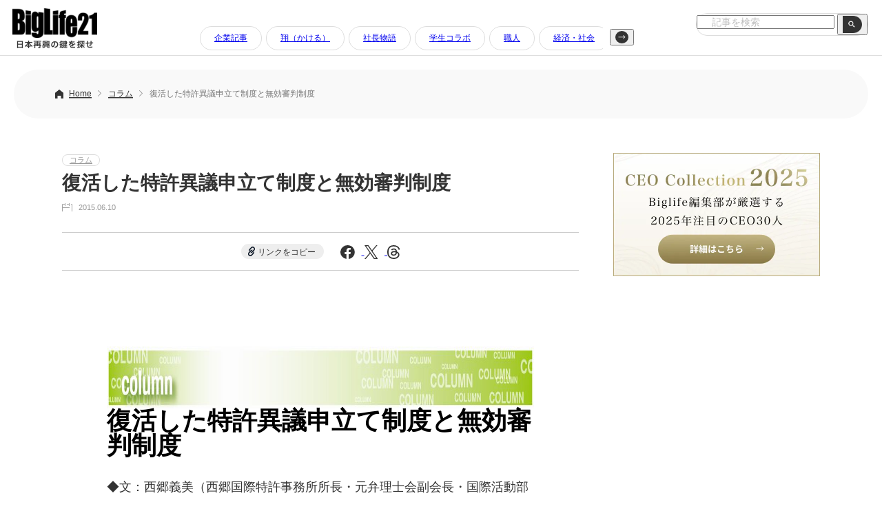

--- FILE ---
content_type: text/html; charset=UTF-8
request_url: https://www.biglife21.com/column/8585/
body_size: 37007
content:
<!DOCTYPE html>
<html lang="ja">
<head prefix="og: http://ogp.me/ns#">

<!-- Google tag (gtag.js) -->
<script async src="https://www.googletagmanager.com/gtag/js?id=G-8SX35DFCZ8"></script>
<script>
  window.dataLayer = window.dataLayer || [];
  function gtag(){dataLayer.push(arguments);}
  gtag('js', new Date());

  gtag('config', 'G-8SX35DFCZ8');
</script>

<meta charset="UTF-8" />
<meta name="viewport" content="width=device-width,initial-scale=1.0,minimum-scale=1.0">

<link rel="icon" type="image/x-icon" href="/favicon.ico">
<link rel="apple-touch-icon" href="https://www.biglife21.com/common/themes/biglife21/dist/img/apple-touch-icon.png" sizes="180x180">
<link rel="icon" type="image/png" href="https://www.biglife21.com/common/themes/biglife21/dist/img/android-touch-icon.png" sizes="192x192">
<link rel='stylesheet' href='https://www.biglife21.com/common/themes/biglife21/dist/css/reset.css?ver=1.0' type='text/css' media='all' />
<link rel='stylesheet' href='https://www.biglife21.com/common/themes/biglife21/dist/css/style.css?ver=1738726849' type='text/css' media='all' />

<script src="https://code.jquery.com/jquery-3.7.1.min.js" integrity="sha256-/JqT3SQfawRcv/BIHPThkBvs0OEvtFFmqPF/lYI/Cxo=" crossorigin="anonymous"></script>

<meta name='robots' content='index, follow, max-image-preview:large, max-snippet:-1, max-video-preview:-1' />

	<!-- This site is optimized with the Yoast SEO plugin v26.8 - https://yoast.com/product/yoast-seo-wordpress/ -->
	<title>復活した特許異議申立て制度と無効審判制度 | BigLife21（ビッグライフ21）</title>
	<meta name="description" content="&nbsp; 復活した特許異議申立て制度と無効審判制度 ◆文：西郷義美（西郷国際特許事務所所長・元弁理士会副会長・国際活動部門総監） &nbsp;" />
	<link rel="canonical" href="https://www.biglife21.com/column/8585/" />
	<meta property="og:locale" content="ja_JP" />
	<meta property="og:type" content="article" />
	<meta property="og:title" content="復活した特許異議申立て制度と無効審判制度 | BigLife21（ビッグライフ21）" />
	<meta property="og:description" content="&nbsp; 復活した特許異議申立て制度と無効審判制度 ◆文：西郷義美（西郷国際特許事務所所長・元弁理士会副会長・国際活動部門総監） &nbsp;" />
	<meta property="og:url" content="https://www.biglife21.com/column/8585/" />
	<meta property="og:site_name" content="BigLife21（ビッグライフ21）" />
	<meta property="article:published_time" content="2015-06-10T13:00:27+00:00" />
	<meta property="og:image" content="http://www.biglife21.com/common/uploads/2014/12/オビ-コラム.jpg" />
	<meta name="author" content="Biglife21" />
	<meta name="twitter:card" content="summary_large_image" />
	<meta name="twitter:label1" content="執筆者" />
	<meta name="twitter:data1" content="Biglife21" />
	<script type="application/ld+json" class="yoast-schema-graph">{"@context":"https://schema.org","@graph":[{"@type":"Article","@id":"https://www.biglife21.com/column/8585/#article","isPartOf":{"@id":"https://www.biglife21.com/column/8585/"},"author":{"name":"Biglife21","@id":"https://www.biglife21.com/#/schema/person/aa5311f6c441f184e578ad97b0e171c4"},"headline":"復活した特許異議申立て制度と無効審判制度","datePublished":"2015-06-10T13:00:27+00:00","mainEntityOfPage":{"@id":"https://www.biglife21.com/column/8585/"},"wordCount":45,"commentCount":0,"image":{"@id":"https://www.biglife21.com/column/8585/#primaryimage"},"thumbnailUrl":"http://www.biglife21.com/common/uploads/2014/12/%E3%82%AA%E3%83%93-%E3%82%B3%E3%83%A9%E3%83%A0.jpg","articleSection":["コラム"],"inLanguage":"ja","potentialAction":[{"@type":"CommentAction","name":"Comment","target":["https://www.biglife21.com/column/8585/#respond"]}]},{"@type":"WebPage","@id":"https://www.biglife21.com/column/8585/","url":"https://www.biglife21.com/column/8585/","name":"復活した特許異議申立て制度と無効審判制度 | BigLife21（ビッグライフ21）","isPartOf":{"@id":"https://www.biglife21.com/#website"},"primaryImageOfPage":{"@id":"https://www.biglife21.com/column/8585/#primaryimage"},"image":{"@id":"https://www.biglife21.com/column/8585/#primaryimage"},"thumbnailUrl":"http://www.biglife21.com/common/uploads/2014/12/%E3%82%AA%E3%83%93-%E3%82%B3%E3%83%A9%E3%83%A0.jpg","datePublished":"2015-06-10T13:00:27+00:00","author":{"@id":"https://www.biglife21.com/#/schema/person/aa5311f6c441f184e578ad97b0e171c4"},"description":"&nbsp; 復活した特許異議申立て制度と無効審判制度 ◆文：西郷義美（西郷国際特許事務所所長・元弁理士会副会長・国際活動部門総監） &nbsp;","breadcrumb":{"@id":"https://www.biglife21.com/column/8585/#breadcrumb"},"inLanguage":"ja","potentialAction":[{"@type":"ReadAction","target":["https://www.biglife21.com/column/8585/"]}]},{"@type":"ImageObject","inLanguage":"ja","@id":"https://www.biglife21.com/column/8585/#primaryimage","url":"http://www.biglife21.com/common/uploads/2014/12/%E3%82%AA%E3%83%93-%E3%82%B3%E3%83%A9%E3%83%A0.jpg","contentUrl":"http://www.biglife21.com/common/uploads/2014/12/%E3%82%AA%E3%83%93-%E3%82%B3%E3%83%A9%E3%83%A0.jpg"},{"@type":"BreadcrumbList","@id":"https://www.biglife21.com/column/8585/#breadcrumb","itemListElement":[{"@type":"ListItem","position":1,"name":"Home","item":"https://www.biglife21.com/"},{"@type":"ListItem","position":2,"name":"復活した特許異議申立て制度と無効審判制度"}]},{"@type":"WebSite","@id":"https://www.biglife21.com/#website","url":"https://www.biglife21.com/","name":"Biglife21（ビッグライフ21）｜日本再興の鍵を探せ","description":"日本再興の鍵を探せ","potentialAction":[{"@type":"SearchAction","target":{"@type":"EntryPoint","urlTemplate":"https://www.biglife21.com/?s={search_term_string}"},"query-input":{"@type":"PropertyValueSpecification","valueRequired":true,"valueName":"search_term_string"}}],"inLanguage":"ja"},{"@type":"Person","@id":"https://www.biglife21.com/#/schema/person/aa5311f6c441f184e578ad97b0e171c4","name":"Biglife21","image":{"@type":"ImageObject","inLanguage":"ja","@id":"https://www.biglife21.com/#/schema/person/image/","url":"https://secure.gravatar.com/avatar/4a3da1b13cfc07914fa6b5a55de3ede1d4e3266a413bb00411c6a07ed656f70e?s=96&d=mm&r=g","contentUrl":"https://secure.gravatar.com/avatar/4a3da1b13cfc07914fa6b5a55de3ede1d4e3266a413bb00411c6a07ed656f70e?s=96&d=mm&r=g","caption":"Biglife21"},"url":"https://www.biglife21.com/author/biglife21/"}]}</script>
	<!-- / Yoast SEO plugin. -->


<link rel="alternate" type="application/rss+xml" title="BigLife21（ビッグライフ21） &raquo; フィード" href="https://www.biglife21.com/feed/" />
<script type="text/javascript" id="wpp-js" src="https://www.biglife21.com/common/plugins/wordpress-popular-posts/assets/js/wpp.min.js?ver=7.3.6" data-sampling="0" data-sampling-rate="100" data-api-url="https://www.biglife21.com/wp-json/wordpress-popular-posts" data-post-id="8585" data-token="76e69cd6cd" data-lang="0" data-debug="0"></script>
<link rel="alternate" title="oEmbed (JSON)" type="application/json+oembed" href="https://www.biglife21.com/wp-json/oembed/1.0/embed?url=https%3A%2F%2Fwww.biglife21.com%2Fcolumn%2F8585%2F" />
<link rel="alternate" title="oEmbed (XML)" type="text/xml+oembed" href="https://www.biglife21.com/wp-json/oembed/1.0/embed?url=https%3A%2F%2Fwww.biglife21.com%2Fcolumn%2F8585%2F&#038;format=xml" />
<style id='wp-img-auto-sizes-contain-inline-css' type='text/css'>
img:is([sizes=auto i],[sizes^="auto," i]){contain-intrinsic-size:3000px 1500px}
/*# sourceURL=wp-img-auto-sizes-contain-inline-css */
</style>
<style id='wp-block-library-inline-css' type='text/css'>
:root{--wp-block-synced-color:#7a00df;--wp-block-synced-color--rgb:122,0,223;--wp-bound-block-color:var(--wp-block-synced-color);--wp-editor-canvas-background:#ddd;--wp-admin-theme-color:#007cba;--wp-admin-theme-color--rgb:0,124,186;--wp-admin-theme-color-darker-10:#006ba1;--wp-admin-theme-color-darker-10--rgb:0,107,160.5;--wp-admin-theme-color-darker-20:#005a87;--wp-admin-theme-color-darker-20--rgb:0,90,135;--wp-admin-border-width-focus:2px}@media (min-resolution:192dpi){:root{--wp-admin-border-width-focus:1.5px}}.wp-element-button{cursor:pointer}:root .has-very-light-gray-background-color{background-color:#eee}:root .has-very-dark-gray-background-color{background-color:#313131}:root .has-very-light-gray-color{color:#eee}:root .has-very-dark-gray-color{color:#313131}:root .has-vivid-green-cyan-to-vivid-cyan-blue-gradient-background{background:linear-gradient(135deg,#00d084,#0693e3)}:root .has-purple-crush-gradient-background{background:linear-gradient(135deg,#34e2e4,#4721fb 50%,#ab1dfe)}:root .has-hazy-dawn-gradient-background{background:linear-gradient(135deg,#faaca8,#dad0ec)}:root .has-subdued-olive-gradient-background{background:linear-gradient(135deg,#fafae1,#67a671)}:root .has-atomic-cream-gradient-background{background:linear-gradient(135deg,#fdd79a,#004a59)}:root .has-nightshade-gradient-background{background:linear-gradient(135deg,#330968,#31cdcf)}:root .has-midnight-gradient-background{background:linear-gradient(135deg,#020381,#2874fc)}:root{--wp--preset--font-size--normal:16px;--wp--preset--font-size--huge:42px}.has-regular-font-size{font-size:1em}.has-larger-font-size{font-size:2.625em}.has-normal-font-size{font-size:var(--wp--preset--font-size--normal)}.has-huge-font-size{font-size:var(--wp--preset--font-size--huge)}.has-text-align-center{text-align:center}.has-text-align-left{text-align:left}.has-text-align-right{text-align:right}.has-fit-text{white-space:nowrap!important}#end-resizable-editor-section{display:none}.aligncenter{clear:both}.items-justified-left{justify-content:flex-start}.items-justified-center{justify-content:center}.items-justified-right{justify-content:flex-end}.items-justified-space-between{justify-content:space-between}.screen-reader-text{border:0;clip-path:inset(50%);height:1px;margin:-1px;overflow:hidden;padding:0;position:absolute;width:1px;word-wrap:normal!important}.screen-reader-text:focus{background-color:#ddd;clip-path:none;color:#444;display:block;font-size:1em;height:auto;left:5px;line-height:normal;padding:15px 23px 14px;text-decoration:none;top:5px;width:auto;z-index:100000}html :where(.has-border-color){border-style:solid}html :where([style*=border-top-color]){border-top-style:solid}html :where([style*=border-right-color]){border-right-style:solid}html :where([style*=border-bottom-color]){border-bottom-style:solid}html :where([style*=border-left-color]){border-left-style:solid}html :where([style*=border-width]){border-style:solid}html :where([style*=border-top-width]){border-top-style:solid}html :where([style*=border-right-width]){border-right-style:solid}html :where([style*=border-bottom-width]){border-bottom-style:solid}html :where([style*=border-left-width]){border-left-style:solid}html :where(img[class*=wp-image-]){height:auto;max-width:100%}:where(figure){margin:0 0 1em}html :where(.is-position-sticky){--wp-admin--admin-bar--position-offset:var(--wp-admin--admin-bar--height,0px)}@media screen and (max-width:600px){html :where(.is-position-sticky){--wp-admin--admin-bar--position-offset:0px}}
/*wp_block_styles_on_demand_placeholder:697a667029b50*/
/*# sourceURL=wp-block-library-inline-css */
</style>
<style id='classic-theme-styles-inline-css' type='text/css'>
/*! This file is auto-generated */
.wp-block-button__link{color:#fff;background-color:#32373c;border-radius:9999px;box-shadow:none;text-decoration:none;padding:calc(.667em + 2px) calc(1.333em + 2px);font-size:1.125em}.wp-block-file__button{background:#32373c;color:#fff;text-decoration:none}
/*# sourceURL=/wp-includes/css/classic-themes.min.css */
</style>
<link rel='stylesheet' id='wordpress-popular-posts-css-css' href='https://www.biglife21.com/common/plugins/wordpress-popular-posts/assets/css/wpp.css?ver=7.3.6' type='text/css' media='all' />
<link rel='stylesheet' id='tablepress-default-css' href='https://www.biglife21.com/common/plugins/tablepress/css/build/default.css?ver=3.2.6' type='text/css' media='all' />
<link rel="https://api.w.org/" href="https://www.biglife21.com/wp-json/" /><link rel="alternate" title="JSON" type="application/json" href="https://www.biglife21.com/wp-json/wp/v2/posts/8585" /><link rel='shortlink' href='https://www.biglife21.com/?p=8585' />
            <style id="wpp-loading-animation-styles">@-webkit-keyframes bgslide{from{background-position-x:0}to{background-position-x:-200%}}@keyframes bgslide{from{background-position-x:0}to{background-position-x:-200%}}.wpp-widget-block-placeholder,.wpp-shortcode-placeholder{margin:0 auto;width:60px;height:3px;background:#dd3737;background:linear-gradient(90deg,#dd3737 0%,#571313 10%,#dd3737 100%);background-size:200% auto;border-radius:3px;-webkit-animation:bgslide 1s infinite linear;animation:bgslide 1s infinite linear}</style>
            </head>

<body class="class="wp-singular post-template-default single single-post postid-8585 single-format-standard wp-theme-biglife21"" ontouchstart="">

  <header>
        <a href="https://www.biglife21.com/"><img class="header__logo imgHover" src="https://www.biglife21.com/common/themes/biglife21/dist/img/logo.png" alt="BigLife21｜日本再興の鍵を探せ"></a>
    
<div class="header__cat pc js-scroll-nav" data-scroll-step="300">
  <div class="header__cat-fx">
    <button class="scroll-btn scroll-left" type="button" aria-label="左へ">
      <img src="https://www.biglife21.com/common/themes/biglife21/dist/img/headerArrL.svg" alt="左ボタン">
    </button>

    <div class="header-nav-scroll" tabindex="0">
      <ul>
        	<li class="cat-item cat-item-2"><a href="https://www.biglife21.com/category/companies/">企業記事</a>
</li>
	<li class="cat-item cat-item-10"><a href="https://www.biglife21.com/category/premium/">翔（かける）</a>
</li>
	<li class="cat-item cat-item-85"><a href="https://www.biglife21.com/category/story/">社長物語</a>
</li>
	<li class="cat-item cat-item-4"><a href="https://www.biglife21.com/category/employment/">学生コラボ</a>
</li>
	<li class="cat-item cat-item-6"><a href="https://www.biglife21.com/category/craftsman/">職人</a>
</li>
	<li class="cat-item cat-item-5"><a href="https://www.biglife21.com/category/society/">経済・社会</a>
</li>
	<li class="cat-item cat-item-3"><a href="https://www.biglife21.com/category/column/">コラム</a>
</li>
	<li class="cat-item cat-item-7"><a href="https://www.biglife21.com/category/politics/">政治</a>
</li>
	<li class="cat-item cat-item-8"><a href="https://www.biglife21.com/category/articles/">寄稿文</a>
</li>
	<li class="cat-item cat-item-9"><a href="https://www.biglife21.com/category/ma/">M＆A</a>
</li>
	<li class="cat-item cat-item-14"><a href="https://www.biglife21.com/category/pantheon/">殿堂記事</a>
</li>
	<li class="cat-item cat-item-23"><a href="https://www.biglife21.com/category/manufacturing/">製造業</a>
</li>
	<li class="cat-item cat-item-24"><a href="https://www.biglife21.com/category/nonmanufacturing/">非製造業</a>
</li>
	<li class="cat-item cat-item-25"><a href="https://www.biglife21.com/category/overseas/">海外企業</a>
</li>
	<li class="cat-item cat-item-49"><a href="https://www.biglife21.com/category/pr/">PR</a>
</li>
	<li class="cat-item cat-item-1"><a href="https://www.biglife21.com/category/%e6%9c%aa%e5%88%86%e9%a1%9e/">未分類</a>
</li>
      </ul>
    </div>

    <button class="scroll-btn scroll-right" type="button" aria-label="右へ">
      <img src="https://www.biglife21.com/common/themes/biglife21/dist/img/headerArrR.svg" alt="右ボタン">
    </button>
  </div>
</div>

    <form method="get" action="/" class="header__search">
      <label class="hidden" for="s"></label>
      <input type="text" placeholder="記事を検索" value=""  name="s" id="s" />
      <button type="submit" value="" class="header__search-box-btn"><img src="https://www.biglife21.com/common/themes/biglife21/dist/img/searchBtn.png" alt="search" class="header__search-btn"></button>
    </form>
        
  </header>
  <div class="containar">
  <div class="header__space"></div>


<div class="pun">
  <ul class="breadcrumb">
    <li><a href="https://www.biglife21.com/">Home</a></li>
                      <li class="pun__single">
              <a href="https://www.biglife21.com/category/column/">
                コラム              </a>
            </li>
              <li class="pc">復活した特許異議申立て制度と無効審判制度</li>
  </ul>
</div>

<div class="wrap wrap__fx">

  <div class="wrap__fxL">
<a class="acl__cat" href="https://www.biglife21.com/category/column/">コラム</a>      <h1 class="post__h1">復活した特許異議申立て制度と無効審判制度</h1>
      <div class="acl__day post__acl__day">2015.06.10</div>

      <div class="page__sns">
      <a class="page__sns-link" id="copy-link-btn">リンクをコピー</a>
      <a href="https://www.facebook.com/sharer/sharer.php?u=https://www.biglife21.com/column/8585/" target="_blank" rel="noopener noreferrer">
        <img src="https://www.biglife21.com/common/themes/biglife21/dist/img/ico_fb.svg" alt="Facebook">
      </a>
      <a href="https://twitter.com/intent/tweet?url=https://www.biglife21.com/column/8585/&text=復活した特許異議申立て制度と無効審判制度" target="_blank" rel="noopener noreferrer">
        <img src="https://www.biglife21.com/common/themes/biglife21/dist/img/ico_x.svg" alt="X">
      </a>
      <a href="https://www.threads.net/intent/post?text=復活した特許異議申立て制度と無効審判制度%20https://www.biglife21.com/column/8585/" target="_blank" rel="noopener noreferrer">
        <img src="https://www.biglife21.com/common/themes/biglife21/dist/img/ico_threads.svg" alt="Threads">
      </a>
    </div>

    <div class="wrap620 postBody">
&nbsp;
<h1><a href="https://www.biglife21.com/common/uploads/2014/12/オビ-コラム.jpg"><img fetchpriority="high" decoding="async" class="alignnone size-full wp-image-6836" src="https://www.biglife21.com/common/uploads/2014/12/オビ-コラム.jpg" alt="オビ コラム" width="1200" height="90" /></a><span style="color: #000000;">復活した特許異議申立て制度と無効審判制度</span></h1>
◆文：西郷義美（西郷国際特許事務所所長・元弁理士会副会長・国際活動部門総監）

<a href="https://www.biglife21.com/common/uploads/2015/05/発明　フリー画像.jpg"><img decoding="async" class="alignnone size-full wp-image-8245" src="https://www.biglife21.com/common/uploads/2015/05/発明　フリー画像.jpg" alt="発明　フリー画像" width="700" height="466" /></a>

&nbsp;

競合会社が、どうも我が社と同じような内容の特許を特許庁に出したようだ。後から出しているので、とても許せない。しかも、どうも特許になるような気配であり、落ち着かない。特許庁の審査官も、我々が実施していることを知らないようで、権利化を許す気配である。どうしたらよいだろう。

&nbsp;

今までは、特許になってから無効審判でつぶしていた。しかし、これでは大げさすぎて大変問題である。　審査官に一方的に、こんな先行技術がありますよ、と通報し知らせる情報提供制度があった。これもいろいろ問題があり使いにくい。　そんなこんなで、困っていた。昔あった異議申立て制度が懐かしい。

そんなことを考えていたら、どうもこの頃、その異議申立て制度が復活した。今回はそれについて述べることにする。

復活と言っても、昔の制度とは違う部分がある。改良されてのデビューである。
<p style="text-align: center;">＊</p>
　改正の目的は、特許権の早期安定化を可能とするため、<strong>簡易な手続でかつ迅速な審理が可能な特許異議の申立て制度を創設すること。</strong>異議申立て制度と関連する特許無効審判制度については、請求者を利害関係人のみに限ることとした。

&nbsp;

◉具体的な改正内容は、

何人も、特許掲載公報の発行の日から6月以内に限り、特許異議の申立てをすることができるものとする。

審理は書面審理によるとする。また、審判長は、特許の取消決定をしようとするときは、特許権者及び参加人に対し意見書を提出する機会を与えることとする。また、特許権者から特許請求の範囲等の訂正の請求があったときは、特許異議申立人に対し意見書を提出する機会を与えることとする。

特許無効審判については、利害関係人のみが請求できる。

&nbsp;

なぜ、特許異議を復活させたか、それは、特許無効審判は厳格な審理で、信頼性が高いが、一方、手続に係る負担が大きい。その為、近年は利用件数が伸び悩んでいた。

企業は国際出願件数を年々増加させており、海外展開の上で、その基礎となる国内の特許権を早期に安定化することの重要性はますます高まっている。

&nbsp;

こうした状況を背景に、強く安定した特許権の早期設定の実現のため、第三者の知見の更なる活用、つまりウォッチングの必要性が高まっている。そこで、特許異議の申立てを復活というか創設した。

&nbsp;

&nbsp;

◉新制度のメリットは、

<strong>無効審判に比べて申立期間が限られるため、早期の権利見直しが見込まれる。</strong>

申立人による手続負担を軽減させつつ、意見を提供する機会を拡充することにより、強く安定した権利の早期設定が可能となる。

&nbsp;

&nbsp;

◉さて、その新制度の骨子は、
<h5>①特許後の一定期間（6か月間）に限り、何人も申立てができる。</h5>
<h5>②申立理由は公益的事由（新規性、進歩性、記載要件、補正要件等）のみである。</h5>
<h5>③書面審理とする。</h5>
<h5>④申立書の理由及び証拠の要旨変更が可能な期間を、申立期間が満了する時又は取消理由が通知される時の何れか早い時までに制限した。</h5>
<h5>⑤複数の申立てがなされた場合、審判合議体が全ての申立理由を整理し、まとめて審理することを原則とする。また、特許権者が希望すれば、申立期間の経過を待つことなく速やかに審理を開始する。</h5>
<h5>⑥申立ての内容について、審判合議体で審理し、特許の取消理由があると判断した場合にのみ、特許権者に取消理由を通知し、意見の提出及び訂正の機会を与える。</h5>
<h5>⑦手続の中で特許の訂正がなされた際に、申立人が意見を提出できるようにする。</h5>
<h5>⑧特許の取消しを受けた権利者のみ、不服の場合に東京高等裁判所（知的財産高等裁判所、以下「知財高裁」という）に出訴が可能である。</h5>
&nbsp;

&nbsp;

◉無効審判・訂正審判との関係は、
<h5>①特許異議の新制度創設に併せて、無効審判の請求人を利害関係人に限定した。</h5>
<h5>②無効審判と同様に特許異議申立てが特許庁に係属した時から決定が確定するまでは、訂正審判の請求を制限する。</h5>
旧制度を特許無効審判に一本化した経緯を踏まえ、この新制度に以下の改良を行っている。

&nbsp;

&nbsp;

◉旧制度からの改善点は、

<strong>1．特許異議申立人への意見提出機会の付与。</strong>

特許権者による訂正請求があった場合には、申立人にもこれに対する意見提出を認める。旧制度では、申立人に意見提出が認められておらず、申立人が審理結果に不満を持ち、改めて特許無効審判を請求するケースが見られた。

<strong>2．全件書面審理</strong>

旧制度では、口頭審理もあり得たのに対し、書面審理のみとする。申立人、権利者双方の負担を軽減するためである。

&nbsp;

&nbsp;

◉特に注意する点は、

1．匿名での特許異議の申立てはできない。

2．申立てについて要旨を変更する補正は原則認められない。

3．不服申立ての制限がある。つまり、維持決定（取り消しにならない場合）については、不服申立てをすることができない。一方、取消決定については、知財高裁に訴えの提起が可能である。

4．特許異議の申立てと、特許無効審判との間に、一事不再理の規程はない。つまり、特許異議の申立てと同じ理由、同一証拠による無効審判の請求が可能である。

&nbsp;

&nbsp;

◉その適用事件は、

1．施行日以降に、特許掲載公報が発行された特許が対象。

2．施行日以降に、請求された特許無効審判について適用される。
<p style="text-align: center;">＊</p>
　この新制度は、平成27年4月1日から施行されている。

&nbsp;

<img decoding="async" class="alignnone size-full wp-image-6836" src="https://www.biglife21.com/common/uploads/2014/12/%E3%82%AA%E3%83%93-%E3%82%B3%E3%83%A9%E3%83%A0.jpg" alt="オビ コラム" width="1200" height="90" />

<img loading="lazy" decoding="async" class="alignleft wp-image-4137" src="https://www.biglife21.com/common/uploads/2014/08/%E8%A5%BF%E9%83%B7%E7%BE%A9%E7%BE%8E%E3%80%80%E8%A5%BF%E9%83%B7%E5%9B%BD%E9%9A%9B%E7%89%B9%E8%A8%B1%E4%BA%8B%E5%8B%99%E6%89%80-2-239x300.jpg" alt="西郷義美　西郷国際特許事務所 (2)" width="175" height="219" />

<strong>西郷義美</strong>（さいごう・よしみ）…1969 年 大同大学工学部機械工学科卒業。1969 年-1975 年 Omark Japan Inc.（米国日本支社）。1975 年-1977 年 祐川国際特許事務所。1976 年 10 月 西郷国際特許事務所を創設、現在に至る。

《公職》2008 年 04 月－2009 年 03 月 弁理士会副会長、(国際活動部門総監)

《資格》1975 年 弁理士国家試験合格（登録第８００５号）・2003 年 特定侵害訴訟代理試験合格、訴訟代理資格登録。

《著作》『サービスマーク入門』。商標関連書籍。発明協会刊 / 『知財 IQ」をみがけ』。特許関連書籍。日刊工業新聞社刊

西郷国際特許事務所

〒101-0052 東京都千代田区神田小川町２丁目８番地　西郷特許ビル

TEL ： （03）3292-4411（代表） ・FAX ： （03）3292-4414

Eメール ： <a href="mailto:saipat@da2.so-net.ne.jp">saipat@da2.so-net.ne.jp</a>
Eメール ： <a href="mailto:saigohpat@saigoh.com">saigohpat@saigoh.com</a>

<a href="http://www.saigoh.com/" target="_blank" rel="nofollow">http://www.saigoh.com/</a>
<h5><strong>◆<a title="購入案内" href="https://www.biglife21.com/guide/" target="_blank">2015年6月号の記事より</a>◆</strong></h5>
<h5><span style="color: #808000;">WEBでは公開されていない記事や情報満載の雑誌版は毎号500円！</span></h5>
<h3><strong><span style="color: #808000;">▸</span><span style="text-decoration: underline;"><a title="購入案内" href="https://www.biglife21.com/guide/" target="_blank">雑誌版の購入はこちらから</a></span></strong></h3>    </div><!-- wrap620 -->
  </div><!-- wrap__fxL -->
  
  <div class="wrap__fxR">
<a href="/ceo2025/"><img class="imgHover mb30" src="https://www.biglife21.com/common/themes/biglife21/dist/img/bnr_ceo.webp" alt="CEO Collection 2025"></a>

<div class="mb50">
<script async src="https://pagead2.googlesyndication.com/pagead/js/adsbygoogle.js?client=ca-pub-5172985555810465"
     crossorigin="anonymous"></script>
<!-- BigLife21 - 記事サイド -->
<ins class="adsbygoogle"
     style="display:block"
     data-ad-client="ca-pub-5172985555810465"
     data-ad-slot="9611702412"
     data-ad-format="auto"
     data-full-width-responsive="true"></ins>
<script>
     (adsbygoogle = window.adsbygoogle || []).push({});
</script>
</div>

<h2 class="side__ttl">ACCESS RANKING<br><span>アクセスランキング</span></h2>
<div class="wpp-shortcode"><script type="application/json" data-id="wpp-shortcode-inline-js">{"title":"","limit":"10","offset":0,"range":"all","time_quantity":24,"time_unit":"hour","freshness":false,"order_by":"views","post_type":"post","pid":"","exclude":"","cat":"","taxonomy":"category","term_id":"","author":"","shorten_title":{"active":false,"length":0,"words":false},"post-excerpt":{"active":false,"length":0,"keep_format":false,"words":false},"thumbnail":{"active":true,"build":"manual","width":"70","height":"70"},"rating":false,"stats_tag":{"comment_count":false,"views":false,"author":false,"date":{"active":false,"format":"F j, Y"},"category":false,"taxonomy":{"active":false,"name":"category"}},"markup":{"custom_html":true,"wpp-start":"","wpp-end":"","title-start":"<h2>","title-end":"<\/h2>","post-html":"&lt;div class=&quot;side__rank&quot;&gt;\n                &lt;a href=&quot;{url}&quot;&gt;&lt;\/a&gt;\n                &lt;img src=&quot;{thumb_url}&quot; alt=&quot;{text_title}&quot;&gt;\n                &lt;div class=&quot;side__rankR&quot;&gt;\n                    &lt;p&gt;{text_title}&lt;\/p&gt;\n                    &lt;div class=&quot;acl__day&quot;&gt;{date}&lt;\/div&gt;\n                &lt;\/div&gt;\n            &lt;\/div&gt;"},"theme":{"name":""}}</script><div class="wpp-shortcode-placeholder"></div></div>
<div class="mt50">
<script async src="https://pagead2.googlesyndication.com/pagead/js/adsbygoogle.js?client=ca-pub-5172985555810465"
     crossorigin="anonymous"></script>
<!-- BigLife21 - 記事サイド -->
<ins class="adsbygoogle"
     style="display:block"
     data-ad-client="ca-pub-5172985555810465"
     data-ad-slot="9611702412"
     data-ad-format="auto"
     data-full-width-responsive="true"></ins>
<script>
     (adsbygoogle = window.adsbygoogle || []).push({});
</script>
</div>  </div><!-- wrap__fxR -->

</div><!-- wrap -->


<script>
document.addEventListener('DOMContentLoaded', function() {
  var copyBtn = document.getElementById('copy-link-btn');
  if (copyBtn) {
    copyBtn.addEventListener('click', function(e) {
      e.preventDefault();
      var textToCopy = window.location.href;      
      if (navigator.clipboard && window.isSecureContext) {
        navigator.clipboard.writeText(textToCopy).then(function() {
          alert('リンクをコピーしました');
        }).catch(function(err) {
          alert('コピーに失敗しました: ' + err);
        });
      } else {
        var tempInput = document.createElement('input');
        document.body.appendChild(tempInput);
        tempInput.value = textToCopy;
        tempInput.select();
        document.execCommand('copy');
        document.body.removeChild(tempInput);
        alert('リンクをコピーしました');
      }
    });
  }
});
</script>

<footer>

  <div class="googleAd googleAd-btm">
    <script async src="https://pagead2.googlesyndication.com/pagead/js/adsbygoogle.js?client=ca-pub-5172985555810465"
         crossorigin="anonymous"></script>
    <!-- BigLife21 - TOP -->
    <ins class="adsbygoogle"
         style="display:block"
         data-ad-client="ca-pub-5172985555810465"
         data-ad-slot="8246649859"
         data-ad-format="auto"
         data-full-width-responsive="true"></ins>
    <script>
         (adsbygoogle = window.adsbygoogle || []).push({});
    </script>
  </div>

  <a class="footer__btn" href="/contact/">ご掲載に関するお問い合わせはこちらから</a>
  <div class="footer__fx">
    <div class="footer__fxR">
      <ul class="footer__cat">
          	<li class="cat-item cat-item-2"><a href="https://www.biglife21.com/category/companies/">企業記事</a>
</li>
	<li class="cat-item cat-item-10"><a href="https://www.biglife21.com/category/premium/">翔（かける）</a>
</li>
	<li class="cat-item cat-item-85"><a href="https://www.biglife21.com/category/story/">社長物語</a>
</li>
	<li class="cat-item cat-item-4"><a href="https://www.biglife21.com/category/employment/">学生コラボ</a>
</li>
	<li class="cat-item cat-item-6"><a href="https://www.biglife21.com/category/craftsman/">職人</a>
</li>
	<li class="cat-item cat-item-5"><a href="https://www.biglife21.com/category/society/">経済・社会</a>
</li>
	<li class="cat-item cat-item-3"><a href="https://www.biglife21.com/category/column/">コラム</a>
</li>
	<li class="cat-item cat-item-7"><a href="https://www.biglife21.com/category/politics/">政治</a>
</li>
	<li class="cat-item cat-item-8"><a href="https://www.biglife21.com/category/articles/">寄稿文</a>
</li>
	<li class="cat-item cat-item-9"><a href="https://www.biglife21.com/category/ma/">M＆A</a>
</li>
	<li class="cat-item cat-item-14"><a href="https://www.biglife21.com/category/pantheon/">殿堂記事</a>
</li>
	<li class="cat-item cat-item-23"><a href="https://www.biglife21.com/category/manufacturing/">製造業</a>
</li>
	<li class="cat-item cat-item-24"><a href="https://www.biglife21.com/category/nonmanufacturing/">非製造業</a>
</li>
	<li class="cat-item cat-item-25"><a href="https://www.biglife21.com/category/overseas/">海外企業</a>
</li>
	<li class="cat-item cat-item-49"><a href="https://www.biglife21.com/category/pr/">PR</a>
</li>
	<li class="cat-item cat-item-1"><a href="https://www.biglife21.com/category/%e6%9c%aa%e5%88%86%e9%a1%9e/">未分類</a>
</li>
      </ul>
      <ul class="footer__link">
        <li><a href="/company/">運営会社</a></li>
        <li><a href="/recruit/">採用情報</a></li>
        <li><a href="/column_wanted/">コラム募集</a></li><br class="sp">
        <li><a href="/privacy/">プライバシーポリシー</a></li>
        <li><a href="/contact/">お問い合わせ</a></li>
      </ul>
    </div>
    <div class="footer__fxL">
      <a href="/"><img class="imgHover" src="https://www.biglife21.com/common/themes/biglife21/dist/img/logo_footer.png" alt="BigLife21ロゴ"></a>
      <div class="footer__co">株式会社Sacco</div>
      <div class="footer__ad">〒150-0002<br>東京都渋谷区渋谷1-7-5青山セブンハイツ1006</div>
    </div>
  </div>
  <div class="footer__cr">© BigLife21</div>
</footer>
</div><!-- containar -->



<script>
document.addEventListener('DOMContentLoaded', () => {
  document.querySelectorAll('.js-scroll-nav').forEach(initScrollNav);
  function initScrollNav(root) {
    const container = root.querySelector('.header-nav-scroll');
    const leftBtn   = root.querySelector('.scroll-left');
    const rightBtn  = root.querySelector('.scroll-right');
    if (!container || !leftBtn || !rightBtn) return;
    const stepAttr = Number(root.dataset.scrollStep);
    const scrollStep = Number.isFinite(stepAttr) && stepAttr > 0
      ? stepAttr
      : Math.max(200, Math.round(container.clientWidth * 0.6)); // フォールバック
    const updateButtons = () => {
      const max = container.scrollWidth - container.clientWidth;
      if (max <= 0) {
        leftBtn.hidden = true;
        rightBtn.hidden = true;
        return;
      }
      leftBtn.hidden  = container.scrollLeft <= 0;
      rightBtn.hidden = container.scrollLeft >= (max - 1);
    };
    const scrollBy = (dx) => {
      container.scrollBy({ left: dx, behavior: 'smooth' });
    };
    rightBtn.addEventListener('click', () => scrollBy(scrollStep));
    leftBtn.addEventListener('click',  () => scrollBy(-scrollStep));
    container.addEventListener('scroll', updateButtons, { passive: true });
    window.addEventListener('resize', updateButtons);
    container.addEventListener('keydown', (e) => {
      if (e.key === 'ArrowRight') { e.preventDefault(); scrollBy(scrollStep); }
      if (e.key === 'ArrowLeft')  { e.preventDefault(); scrollBy(-scrollStep); }
    });
    updateButtons();
  }
});
</script>

<script>
window.addEventListener('scroll', function() {
  const target = document.querySelector('header');
  if (window.scrollY > 100) {
    target.classList.add('scrolled');
  } else {
    target.classList.remove('scrolled');
  }
});
</script>

<script type="speculationrules">
{"prefetch":[{"source":"document","where":{"and":[{"href_matches":"/*"},{"not":{"href_matches":["/wp-*.php","/wp-admin/*","/common/uploads/*","/common/*","/common/plugins/*","/common/themes/biglife21/*","/*\\?(.+)"]}},{"not":{"selector_matches":"a[rel~=\"nofollow\"]"}},{"not":{"selector_matches":".no-prefetch, .no-prefetch a"}}]},"eagerness":"conservative"}]}
</script>


--- FILE ---
content_type: text/html; charset=utf-8
request_url: https://www.google.com/recaptcha/api2/aframe
body_size: 248
content:
<!DOCTYPE HTML><html><head><meta http-equiv="content-type" content="text/html; charset=UTF-8"></head><body><script nonce="OswR6xwokyLxnk-l2id-bg">/** Anti-fraud and anti-abuse applications only. See google.com/recaptcha */ try{var clients={'sodar':'https://pagead2.googlesyndication.com/pagead/sodar?'};window.addEventListener("message",function(a){try{if(a.source===window.parent){var b=JSON.parse(a.data);var c=clients[b['id']];if(c){var d=document.createElement('img');d.src=c+b['params']+'&rc='+(localStorage.getItem("rc::a")?sessionStorage.getItem("rc::b"):"");window.document.body.appendChild(d);sessionStorage.setItem("rc::e",parseInt(sessionStorage.getItem("rc::e")||0)+1);localStorage.setItem("rc::h",'1769629299334');}}}catch(b){}});window.parent.postMessage("_grecaptcha_ready", "*");}catch(b){}</script></body></html>